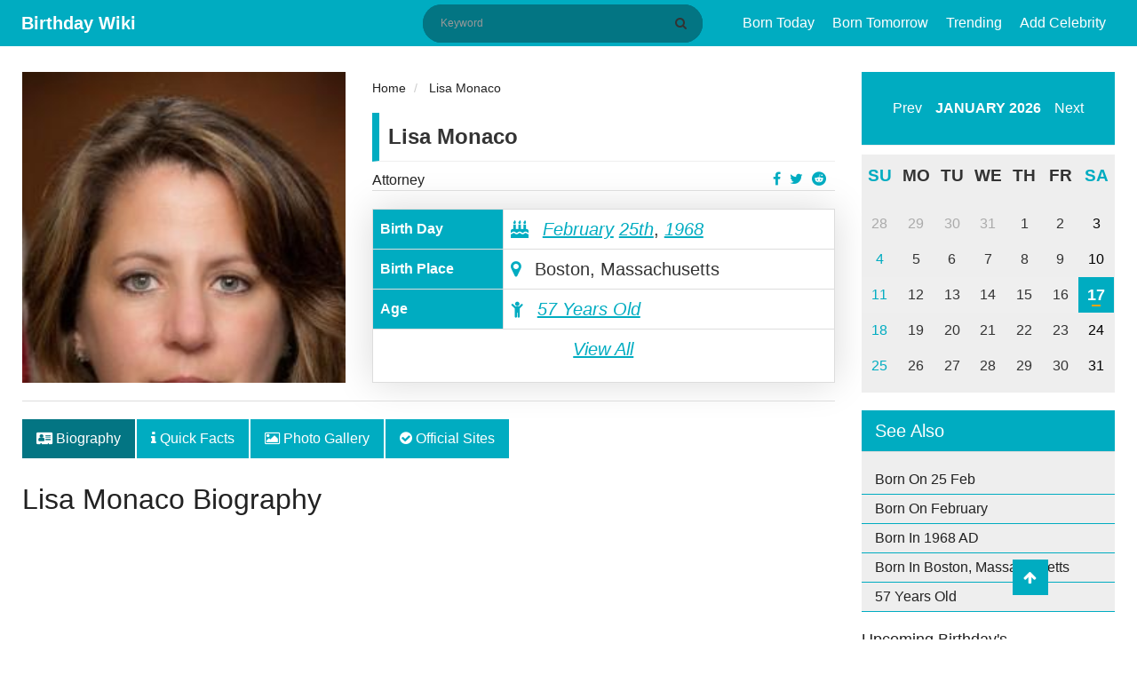

--- FILE ---
content_type: text/html; charset=UTF-8
request_url: https://birthdaywiki.com/lisa-monaco
body_size: 9413
content:
<!DOCTYPE html>
<html  xmlns="http://www.w3.org/1999/xhtml" lang="en-US">
<head>
    <meta charset="UTF-8">
    <meta name="viewport" content="width=device-width, initial-scale=1, shrink-to-fit=no">
    <meta name="p:domain_verify" content="987ff53004636ea1a7fdb701846e4475"/>
    <meta name="msvalidate.01" content="8EB1AD8E7C8B7DBEFFE595D2AF69A24E" />
    <meta name="a.validate.02" content="YO910zszZ_ZWACy_nvWbGopg1sEDAQ09AIqR" />
    <meta name="csrf-param" content="_csrf-frontend">
<meta name="csrf-token" content="cXMXP4MMAA5G9vvJyEZhwXclje5AFOkgRf5614HeEoEfB35T7DhQeTK3w_2vDi2QPVb1ihpjp2MOqT-Bto5W6Q==">
    <link rel="apple-touch-icon" href="/img/apple-touch-icon.png" />
    <link rel="apple-touch-icon" sizes="57x57" href="/img/apple-touch-icon-57x57.png" />
    <link rel="apple-touch-icon" sizes="72x72" href="/img/apple-touch-icon-72x72.png" />
    <link rel="apple-touch-icon" sizes="76x76" href="/img/apple-touch-icon-76x76.png" />
    <link rel="apple-touch-icon" sizes="114x114" href="/img/apple-touch-icon-114x114.png" />
    <link rel="apple-touch-icon" sizes="120x120" href="/img/apple-touch-icon-120x120.png" />
    <link rel="apple-touch-icon" sizes="144x144" href="/img/apple-touch-icon-144x144.png" />
    <link rel="apple-touch-icon" sizes="152x152" href="/img/apple-touch-icon-152x152.png" />
    <link rel="apple-touch-icon" sizes="180x180" href="/img/apple-touch-icon-180x180.png" />
    <title>Lisa Monaco Bio, Net Worth, Married, Spouse, Age, Parents, Family, Height, Education, Birthday, Wiki</title>
    <meta name="author" content="Liam">
<meta name="title" content="Lisa Monaco Bio, Net Worth, Married, Spouse, Age, Parents, Family, Height, Education, Birthday, Wiki">
<meta name="keywords" content="Lisa Monaco, Lisa Monaco Net Worth, Lisa Monaco Affairs, Lisa Monaco Nationality, Lisa Monaco Height, Lisa Monaco Weight">
<meta name="description" content="Lisa Monaco&#039;s biography is filled with data like salary, net worth, background, married life, husband, children, family, father, mother, age, birthdate, nationality, career, attorney, Homeland Security Advisor, Deputy Attorney General, height, podcast, education, facts, facts, wiki, famous and more">
<meta property="title" content="Lisa Monaco Bio, Net Worth, Married, Spouse, Age, Parents, Family, Height, Education, Birthday, Wiki">
<meta property="keywords" content="Lisa Monaco, Lisa Monaco Net Worth, Lisa Monaco Affairs, Lisa Monaco Nationality, Lisa Monaco Height, Lisa Monaco Weight">
<meta property="description" content="Lisa Monaco&#039;s biography is filled with data like salary, net worth, background, married life, husband, children, family, father, mother, age, birthdate, nationality, career, attorney, Homeland Security Advisor, Deputy Attorney General, height, podcast, education, facts, facts, wiki, famous and more">
<meta property="og:title" content="Lisa Monaco Bio, Net Worth, Married, Spouse, Age, Parents, Family, Height, Education, Birthday, Wiki">
<meta property="og:description" content="Lisa Monaco&#039;s biography is filled with data like salary, net worth, background, married life, husband, children, family, father, mother, age, birthdate, nationality, career, attorney, Homeland Security Advisor, Deputy Attorney General, height, podcast, education, facts, facts, wiki, famous and more">
<meta property="twitter:card" content="summary">
<meta property="twitter:site" content="@birthdaywiki">
<meta property="twitter:title" content="Lisa Monaco Bio, Net Worth, Married, Spouse, Age, Parents, Family, Height, Education, Birthday, Wiki">
<meta property="twitter:author" content="Liam">
<meta property="twitter:description" content="Lisa Monaco&#039;s biography is filled with data like salary, net worth, background, married life, husband, children, family, father, mother, age, birthdate, nationality, career, attorney, Homeland Security Advisor, Deputy Attorney General, height, podcast, education, facts, facts, wiki, famous and more">
<meta property="og:image" content="https://birthdaywiki.com/uploads/29860/lisa-monaco-wikipedia-229x300.jpg">
<meta property="twitter:image" content="https://birthdaywiki.com/uploads/29860/lisa-monaco-wikipedia-229x300.jpg">
<meta property="fb:app_id" content="649590108919071">
<meta property="og:site_name" content="Birthday Wiki">
<meta property="og:url" content="https://birthdaywiki.com/lisa-monaco">
<meta property="og:type" content="article">
<meta property="og:locale" content="en_US">
<link href="https://birthdaywiki.com/lisa-monaco" rel="canonical">
<link href="https://birthdaywiki.com/lisa-monaco" rel="alternate" hreflang="en">
<link href="https://birthdaywiki.com/lisa-monaco" rel="alternate" hreflang="x-default">
<link type="image/x-icon" href="/favicon.ico" rel="icon">
<link href="/css/calendar.css" rel="stylesheet">
<link href="/css/theme.css" rel="stylesheet">
<link href="/assets/c9f872e/css/bootstrap.css" rel="stylesheet">
<link href="/assets/65308258/css/font-awesome.min.css" rel="stylesheet">
<link href="/css/style.css?v=1.0.0" rel="stylesheet">
<link href="/css/site.css?v=1.0.0" rel="stylesheet">
<link href="/assets/484fd181/css/toastr.css" rel="stylesheet">
<link href="/assets/5947adf3/nprogress.css" rel="stylesheet">
<script>var Yii = Yii || {}; Yii.app = {baseUrl: '',  hostInfo: 'https://birthdaywiki.com'};</script>    <!-- Google tag (gtag.js) -->
<script async src="https://www.googletagmanager.com/gtag/js?id=G-55H936WJY3"></script>
<script>
  window.dataLayer = window.dataLayer || [];
  function gtag(){dataLayer.push(arguments);}
  gtag('js', new Date());

  gtag('config', 'G-55H936WJY3');
</script>

<script data-ad-client="ca-pub-3735448753532191" async src="https://pagead2.googlesyndication.com/pagead/js/adsbygoogle.js"></script></head>
<body>
    <div id="fb-root"></div>
    <script async defer crossorigin="anonymous" src="https://connect.facebook.net/en_US/sdk.js#xfbml=1&version=v6.0&appId=649590108919071&autoLogAppEvents=1"></script>
    <header class="header">
    <div class="menu-button">
        <span></span>
        <span></span>
        <span></span>
    </div>
    <div class="container">
        <div class="container-title">
            <span class="headertext">
                <a class="logo" href="/">Birthday Wiki</a>
            </span>
        </div>
        <div class="nav-container">
            <div class="search-block" itemscope itemtype="http://schema.org/WebSite">
                <meta itemprop="url" content="https://birthdaywiki.com/"/>
                <form class="search-form" action="/search" method="GET" itemscope itemprop="potentialAction" itemtype="http://schema.org/SearchAction" itemid="https://birthdaywiki.com/search">                    <meta itemprop="target" content="https://birthdaywiki.com/search?q={q}"/>
                    <input type="text" id="search" class="search-input" name="q" placeholder="Keyword" itemprop="query-input" required>                    <button class="btn btn-normal submit-input btn-search" type="submit" aria-label="Search" title="Search"><i class="fa fa-search"></i></button>
                </form>            </div>
            <nav class="nav">
                <ul id="main-menu" class="navbar-right nav"><li><a href="/today">Born Today</a></li>
<li><a href="/tomorrow">Born Tomorrow</a></li>
<li><a href="/trending">Trending</a></li>
<li><a href="/suggest">Add Celebrity</a></li></ul>            </nav>
        </div>
        <div class="mobile-search hide">
            <ul>
                <li class="search-li">
                    <span class="search-ico search-ico-span">
                        <i class="fa fa-search"></i>
                    </span>
                </li>
            </ul>
        </div>
    </div>
</header>

<div class="sponsered">
    <div class="clearfix"></div>
</div>    <div class="container">
            </div>
    
<main class="container">
    <div class="row">
        <div class="col-md-12">
                                </div>
        <!-- left sidebar -->
        <div class="col-md-9">
            <div id="pjax-container" class="row" data-pjax-container="" data-pjax-push-state data-pjax-timeout="1000">            <div class="col-md-12 hentry" id="post-2374" itemscope itemtype="http://schema.org/Article" itemid="https://birthdaywiki.com/lisa-monaco">
                <div itemscope itemprop="mainEntityOfPage" itemType="https://schema.org/WebPage" itemid="https://birthdaywiki.com/lisa-monaco"></div>
                <meta itemprop="datePublished" content="2021-01-08" />
                <meta itemprop="dateModified" content="2021-01-08" />
                <div class="hidden" itemprop="publisher" itemscope itemtype="https://schema.org/Organization">
                    <a itemprop="url" href="https://birthdaywiki.com/">
                        <span itemprop="logo" itemscope itemtype="https://schema.org/ImageObject">
                            <img itemprop="url" src="https://birthdaywiki.com/img/logo.png" alt="Birthday Wiki" title="Birthday Wiki">
                        </span>
                        <span itemprop="name">Birthday Wiki</span>
                    </a>
                </div>
                <div class="hidden vcard" itemprop="author" itemscope itemtype="http://schema.org/Person">
                    <span class="fn" itemprop="name">
                        <a href="https://birthdaywiki.com/author/4">
                            <span>Liam </span>
                        </a>
                    </span>
                </div>
                <div class="row">
                    <div class="col-md-5">
    <div class="profile-image" itemprop="image" itemscope itemtype="https://schema.org/ImageObject">
        <img itemprop="url" src="https://birthdaywiki.com/uploads/29860/lisa-monaco-wikipedia-229x300.jpg" class="img img-responsive" alt="Lisa Monaco">
    </div>
</div>
<div class="col-md-7">
    <div class="short-info">
        <ul class="breadcrumb" itemscope itemtype="http://schema.org/BreadcrumbList">
        <li itemprop="itemListElement" itemscope itemtype="http://schema.org/ListItem">
            <a href="/" itemprop="item"><span itemprop="name">Home</span></a><meta itemprop="position" content="1" />
        </li>
    
        <li itemprop="itemListElement" itemscope itemtype="http://schema.org/ListItem">
            <a href="https://birthdaywiki.com/lisa-monaco" itemprop="item"><span itemprop="name">Lisa Monaco</span></a><meta itemprop="position" content="2" />
        </li>
    </ul>        <div class="detail-title">
            <div class="row">
                <div class="col-md-12">
                    <div class="people-name">Lisa Monaco</div>
                </div>
            </div>
            <div class="row">
                <div class="col-md-9">
                    <a href="https://birthdaywiki.com/profession/Attorney">Attorney</a>
                </div>
                <div class="col-md-3">
                    <ul class="profile-social-share">
                        <li>
                            <a href="https://reddit.com/submit?url=https://birthdaywiki.com/lisa-monaco&amp;title=Lisa Monaco" onclick="window.open(this.href, 'reddit-share', 'width=490,height=530');return false;" target="_blank"><i class="fa fa-reddit"></i></a>
                        </li>
                        <li>
                            <a href="https://twitter.com/share?text=Lisa Monaco&amp;url=https://birthdaywiki.com/lisa-monaco" onclick="window.open(this.href, 'twitter-share', 'width=550,height=235');return false;" target="_blank"><i class="fa fa-twitter"></i></a>
                        </li>
                        <li>
                            <a href="https://facebook.com/share.php?u=https://birthdaywiki.com/lisa-monaco" onclick="window.open(this.href, 'facebook-share','width=580,height=296');return false;" target="_blank"><i class="fa fa-facebook-f"></i></a>
                        </li>
                    </ul>
                </div>
            </div>
        </div>
        <table class="table table-bordered table-quickfacts">
            <tbody itemscope itemtype="http://schema.org/Person">
                <tr class="hidden">
                    <th>Full Name</th>
                    <td itemprop="name">Lisa Monaco</td>
                </tr>
                <tr>
                    <th>Birth Day</th>
                    <td>
                                                <meta itemprop="birthDate" content="February 25, 1968">
                        <i class="fa fa-birthday-cake" aria-hidden="true"></i>
                        <a href="/month/02" data-pjax="0">February</a>                        <a href="/birthday/02/25" data-pjax="0">25th</a>,
                        <a href="/year/1968">1968</a>                    </td>
                </tr>
                <tr>
                    <th>Birth Place</th>
                    <td><i class="fa fa-map-marker"></i> Boston, Massachusetts</td>
                </tr>
                <tr class="alt" itemscope itemtype="http://schema.org/Age">
                    <th>Age</th>
                    <td itemprop="age"><i class="fa fa-child"></i> <a href="/age/57">57 Years Old</a></td>
                </tr>
                                                    <tr>
                        <td colspan="2">
                            <p class="text-center">
                                <a href="https://birthdaywiki.com/lisa-monaco/quick-facts" data-pjax="0">View All</a>
                            </p>
                        </td>
                    </tr>
                            </tbody>
        </table>
    </div>
</div>                </div>
                <div class="row">
                    <div class="col-md-12 single-post-news-tabs">
                        <ul class="nav nav-tabs">
                            <li class="nav-item">
                                <a class="nav-link active" href="https://birthdaywiki.com/lisa-monaco" data-pjax="0"><i class="fa fa-address-card"></i> Biography</a>
                            </li>
                            <li class="nav-item">
                                <a class="nav-link" href="https://birthdaywiki.com/lisa-monaco/quick-facts" data-pjax="0"><i class="fa fa-info"></i> Quick Facts</a>
                            </li>
                            <li class="nav-item">
                                <a class="nav-link" href="https://birthdaywiki.com/lisa-monaco/medias" data-pjax="0"><i class="fa fa-image"></i> Photo Gallery</a>
                            </li>
                                                                                    <li class="nav-item">
                                <a class="nav-link" href="https://birthdaywiki.com/lisa-monaco/websites" data-pjax="0"><i class="fa fa-check-circle"></i> Official Sites</a>
                            </li>
                        </ul>
                    </div>
                    <div class="col-md-12">
                        <h1 itemprop="headline" class="entry-title">Lisa Monaco Biography</h1>
                    </div>
                    <div class="col-md-12 single-post-news-content entry-content" itemprop="articleBody">
                        <div id="advertise-6" class="advertise-widget"><script async src="https://pagead2.googlesyndication.com/pagead/js/adsbygoogle.js"></script>
<!-- Above Content (BW) -->
<ins class="adsbygoogle"
     style="display:block"
     data-ad-client="ca-pub-3735448753532191"
     data-ad-slot="4856906595"
     data-ad-format="auto"
     data-full-width-responsive="true"></ins>
<script>
     (adsbygoogle = window.adsbygoogle || []).push({});
</script></div>                                                                        <h2>Lisa Monaco Biography</h2><p><b>Lisa Oudens Monaco</b>, popularly known as <b>Lisa Monaco </b>is an American attorney. She has been nominated for the United States Deputy Attorney General under the Joe Biden Administration. She previously served as the Homeland Security and Chief Counterterrorism Adviser to then-President Barack Obama. She also held other positions such as Assistant Attorney General for National Security and Principal Deputy Assistant Attorney General in the Justice Department. She has already served in the Department of Justice for over 15 years. She is also the senior national security analyst for CNN since 2017.&nbsp;</p><p>Lisa Monaco was born on 25 February 1968. His birthname is Lisa Oudens Monaco. Her birthplace is Boston, Massachusetts in the United States. She holds an American nationality. Her parents are Anthony Monaco (father) and Mary Lou Monaco (mother). Her hometown is Newton, Massachusetts. Her ethnicity is white and her religion is Christianity.&nbsp;</p><p>Regarding her educational background, she attended The Winson School. She graduated from high school in 1986. After graduating from high school, she attended Harvard University. She graduated with a Bachelor of Arts cum laude in the field of American history and literature in 1990. She then attended the University of Chicago Law School, where she earned her Juris Doctor in 1997. She was editor-in-chief of the University of Chicago Law School Roundtable.</p><p>Lisa Monaco stands at an average American height and she has an average weight. Her eye color is hazel and her hair color is dark brown. Her sexual orientation is straight.&nbsp;</p><p>She has over 5k followers on Twitter.</p><p><img src="https://birthdaywiki.com/uploads/29860/lisa-monaco-wikipedia1.jpg" style="width: 100%;" data-id="8082" data-celebrity_id="29860" data-filename="lisa-monaco-wikipedia1.jpg" alt="Lisa Monaco Career" data-caption="Lisa Monaco sworn in as assistant attorney general for national security by Justice Elena Kagan in 2011 ." data-source="@wikipedia" title="Lisa Monaco sworn in as assistant attorney general for national security by Justice Elena Kagan in 2011 ."></p><p>Source:&nbsp;@wikipedia</p><h2>Lisa Monaco Career</h2><div id="advertise-7" class="advertise-widget"><script async src="https://pagead2.googlesyndication.com/pagead/js/adsbygoogle.js"></script>
<ins class="adsbygoogle"
     style="display:block; text-align:center;"
     data-ad-layout="in-article"
     data-ad-format="fluid"
     data-ad-client="ca-pub-3735448753532191"
     data-ad-slot="6573312945"></ins>
<script>
     (adsbygoogle = window.adsbygoogle || []).push({});
</script></div><ul><li>Lisa Monaco worked as a research associate for The Wilson Quarterly at the Woodrow Wilson International Center for Scholars from 1990 to 1991, after graduating from Harvard.&nbsp;</li><li>She then worked as a senior associate for a healthcare advisory group, the Health Care Advisory Board from 1991 to 1992.</li><li>From 1992 to 1994, she worked as a research coordinator for the US Senate Committee on the Judiciary. Joe Biden was the chairman of the committee.&nbsp;</li><li>During her time at the University of Chicago Law School, she spent summers working as an intern on the D.C. Superior Court, as well as an intern for the United States Department of Justice in Washington, D.C.</li><li>She worked as an intern for the White House Counsel in 1996. She also worked as a summer associate for the law firm Hogan and Hartson, LLP.&nbsp;</li><li>She worked as a law clerk for the Honorable Jane Richards Roth on the US Court of Appeals for the Third Circuit from 1997 to 1998.</li><li>She was admitted to the New York State Bar Association in 1998.&nbsp;</li><li>She worked as the counsel to then-Attorney General Janet Reno from 1998 to 2001.&nbsp;</li><li>From 2001 to 2007, she worked as an Assistant US Attorney in the US Attorney's office for the District of Columbia.&nbsp;</li><li>She was later appointed a member of the Justice Department's Enron Task Force. She co-led the trial team in the prosecution of five former Enron executives from 2004 to 2006.&nbsp;</li><li>She was awarded the Attorney General's Award for Exceptional service for her work on the Enron Task Force. It is the department's highest award.</li></ul><p><img src="https://birthdaywiki.com/uploads/29860/lisa-monaco-hstoday.jpg" style="width: 100%;" data-id="8078" data-celebrity_id="29860" data-filename="lisa-monaco-hstoday.jpg" alt="Lisa Monaco Obama" data-caption="Lisa Monaco was  Homeland Security Adviser and the Chief Counterterrorism Advisor to to President Barack Obama." data-source="@hstoday" title="Lisa Monaco was  Homeland Security Adviser and the Chief Counterterrorism Advisor to to President Barack Obama."></p><p>Source:&nbsp;@hstoday&nbsp;<br></p><ul><li>She was honored with the Department of Justice Awards for Special Achievement in 2002, 2003, and 2005.</li><li>She worked as a special counselor to FBI Director Robert Mueller.&nbsp;</li><li>Mueller later appointed Monaco his Deputy Chief of Staff. She was eventually chosen as his Chief of Staff.&nbsp;</li><li>She held Mueller's position as Chief of Staff until January 2009.&nbsp;</li><li>US Deputy Attorney General David W. Odgen appointed Monaco as Associate Deputy Attorney General in 2009.&nbsp;</li><li>She then served as the Principal Associate Deputy Attorney General.&nbsp;</li><li>Then-President Barack Obama appointed Monaco to the Assistant Attorney General for National Security in 2011.&nbsp;</li><li>Obama appointed Monaco to be his Assistant to the President for Homeland Security and Counterterrorism, the chief counterterrorism advisor to the President in January 2013.&nbsp;</li><li>President-elect Joe Biden reportedly nominated Monaco to be the US Deputy Attorney General under his administration in January 2021.&nbsp;</li></ul><h2>Lisa Monaco Husband</h2><p>Lisa Monaco has maintained a private life regarding her personal life. It is not clear whether she is married or not. She has managed to keep her personal life away from the limelight to date. As she is nominated by Joe Biden to serve as Deputy Attorney General, more details about her family might surface. Any updates on family details will be updated here.&nbsp;</p><h2>Lisa Monaco Net Worth and Salary</h2><p>Lisa Monaco has been serving in the Department of Justice for over 15 years. She held several positions under the Obama administration. For her service to the Justice Department over the years, she is paid a handsome salary. As she is likely to become the US Deputy Attorney General, her salary is projected to rise even more. She also receives a good salary serving as a senior national security analyst for CNN. Her net worth and salary details are not available at present.</p></h2>                        <div id="advertise-3" class="advertise-widget"><script async src="https://pagead2.googlesyndication.com/pagead/js/adsbygoogle.js"></script>
<ins class="adsbygoogle"
     style="display:block"
     data-ad-format="autorelaxed"
     data-ad-client="ca-pub-3735448753532191"
     data-ad-slot="1111697739"></ins>
<script>
     (adsbygoogle = window.adsbygoogle || []).push({});
</script></div>                    </div>
                </div>
            </div>
            <div class="col-md-12">
                <div class="tag-wrap">
                                                                                            <a class="tag" href="https://birthdaywiki.com/tag/nationality-and-ethnicity" rel="tag">Nationality and Ethnicity</a>                                                    <a class="tag" href="https://birthdaywiki.com/tag/parents-and-siblings" rel="tag">Parents and Siblings</a>                                                    <a class="tag" href="https://birthdaywiki.com/tag/husband-and-children" rel="tag">husband and children</a>                                                    <a class="tag" href="https://birthdaywiki.com/tag/homeland-security-advisor" rel="tag">Homeland Security Advisor</a>                                                    <a class="tag" href="https://birthdaywiki.com/tag/deputy-attorney-general" rel="tag">Deputy Attorney General</a>                                                            </div>
            </div>
            </div>            <div class="row">
                <div class="col-md-12">
                    <div class="single-post-suggest">
                        <p><i class="fa fa-star text-danger"></i> Did you find any mistake? Help us to <a class="show-modal" value="/lisa-monaco/suggest" href="javascript:(0)" title="Lisa Monaco Page  Suggestion." rel="nofollow">update</a> this page.</p>
                    </div>
                </div>
                <div class="col-md-12 single-post-advertise">
                    <div class="comments" id="comments">
                                                    <div class="fb-comments" data-href="https://birthdaywiki.com/lisa-monaco" data-width="100%" data-numposts="5"></div>
                                            </div>
                    <div id="advertise-4" class="advertise-widget"><script async src="https://pagead2.googlesyndication.com/pagead/js/adsbygoogle.js"></script>
<ins class="adsbygoogle"
     style="display:block"
     data-ad-format="autorelaxed"
     data-ad-client="ca-pub-3735448753532191"
     data-ad-slot="1111697739"></ins>
<script>
     (adsbygoogle = window.adsbygoogle || []).push({});
</script></div>                </div>
            </div>
            <div class="row">
                <div class="col-md-12">
                    <div class="block-widget">
    <div class="row">
        <div class="col-md-4">
            <ul class="block-widget">
                <div class="title"><h2>Birthday By Profession</h2></div>
                <li><a href="/profession/Actor">Actor</a></li>
                <li><a href="/profession/Singer">Singer</a></li>
                <li><a href="/profession/Footballer">Footballer</a></li>
                <li><a href="/profession/Actress">Actress</a></li>
                <li><a href="/profession/Politician">Politician</a></li>
            </ul>
        </div>
        <div class="col-md-4">
            <ul class="block-widget">
                <div class="title"><h2>Birthday By Place</h2></div>
                <li><a href="/place+of+birth/new+york">New York</a></li>
                <li><a href="/place+of+birth/mumbai%2C+india">Mumbai, India</a></li>
                <li><a href="/place+of+birth/capetown%2C+south+africa">Capetown, South Africa</a></li>
                <li><a href="/place+of+birth/kathmandu%2C+nepal">Kathmandu, Nepal</a></li>
                <li><a href="/place+of+birth/atlanta%2C+georgia">Atlanta, Georgia</a></li>
            </ul>
        </div>
        <div class="col-md-4">
            <ul class="block-widget">
                <div class="title"><h2>Birthday By Month</h2></div>
                <li><a href="/month/1">January</a></li>
                <li><a href="/month/2">February</a></li>
                <li><a href="/month/3">March</a></li>
                <li><a href="/month/4">April</a></li>
                <li><a href="/month/5">May</a></li>
            </ul>
        </div>
    </div>
</div>                </div>
            </div>
        </div>
        <!--- right sidebar -->
        <div class="col-md-3">
                        <div class="calendar-wrapper calendar-wrap"></div>
            
<div class="sidebar-widget">
    <h3>See Also</h3>
    <ul class="text-list">
        <li>
            <a href="/birthday/02/25" data-pjax="0">Born On 25 Feb</a>        </li>
        <li>
            <a href="/month/02" data-pjax="0">Born On February</a>        </li>
        <li>
            <a href="/year/1968" data-pjax="0">Born In 1968 AD</a>        </li>
                            <li>
                <a href="/place+of+birth/Boston%2C+Massachusetts" data-pjax="0">Born In Boston, Massachusetts</a>            </li>
                                <li>
            <a href="/age/57" data-pjax="0">57 Years Old</a>        </li>
    </ul>
</div>
            <div class="related-widget">
    <div class="title"><h2>Upcoming Birthday's</h2></div>
            <div class="related-box">
        <img src="https://birthdaywiki.com/uploads/28758/brielle-biermann-eonline-233x300.jpg" title="Brielle Biermann" alt="Brielle Biermann">
        <span class="birth-date">25th FEB</span>
        <div class="related-content"><a href="https://birthdaywiki.com/brielle-biermann"><h3>Brielle Biermann</h3></a></div>
    </div>
            <div class="related-box">
        <img src="https://birthdaywiki.com/uploads/33691/jean-todt-famous-for-262x300.jpg" title="Jean Todt" alt="Jean Todt">
        <span class="birth-date">25th FEB</span>
        <div class="related-content"><a href="https://birthdaywiki.com/jean-todt"><h3>Jean Todt</h3></a></div>
    </div>
            <div class="related-box">
        <img src="https://birthdaywiki.com/uploads/30702/gianluigi-donnarumma-biography-300x272.png" title="Gianluigi Donnarumma" alt="Gianluigi Donnarumma">
        <span class="birth-date">25th FEB</span>
        <div class="related-content"><a href="https://birthdaywiki.com/gianluigi-donnarumma"><h3>Gianluigi Donnarumma</h3></a></div>
    </div>
            <div class="related-box">
        <img src="https://birthdaywiki.com/uploads/28098/ellie-242x300.png" title="Ellie Brown" alt="Ellie Brown">
        <span class="birth-date">25th FEB</span>
        <div class="related-content"><a href="https://birthdaywiki.com/ellie-brown"><h3>Ellie Brown</h3></a></div>
    </div>
            <div class="related-box">
        <img src="https://birthdaywiki.com/uploads/457/jessica-266x300.png" title="Jessica Yellin" alt="Jessica Yellin">
        <span class="birth-date">25th FEB</span>
        <div class="related-content"><a href="https://birthdaywiki.com/jessica-yellin"><h3>Jessica Yellin</h3></a></div>
    </div>
    </div>                    </div>
    </div>
</main>

<footer class="footer">
    <div class="container">
        <div class="footer-content clearfix">
            <div class="row">
                <div class="footer-info">
                    <ul class="list-inline pull-left">
                        <li><a rel="ugc nofollow" href="/page/about-us" title="About US">About US</a></li>
                        <li><a rel="ugc nofollow" href="/page/terms-of-service" title="Terms & Conditions">Terms & Condition</a></li>
                        <li><a rel="ugc nofollow" href="/page/privacy-policy" title="Privacy Policy">Privacy Policy</a></li>
                        <li><a rel="ugc nofollow" href="/page/contact-us" title="Contact US">Contact US</a></li>
                    </ul>
                </div>
            </div>
            <div class="row">
                <div class="footer-info">
                    Copyright © 2026. All Rights Reserved <a href="/"> Birthday Wiki</a>
                </div>
            </div>
        </div>
    </div>
    <a href="javascript:void(0);" class="scrollup" style="display: block;"> <i class="fa fa-arrow-up"></i></a>
</footer>

<div id="modal" class="fade modal" role="dialog" tabindex="-1">
<div class="modal-dialog modal-md">
<div class="modal-content">
<div id="modal-header" class="modal-header">
<button type="button" class="close" data-dismiss="modal" aria-hidden="true">&times;</button>

</div>
<div class="modal-body">
<div id='modal-content'></div>
</div>

</div>
</div>
</div><script src="/assets/564a5d31/jquery.js"></script>
<script src="/assets/3fb4f14e/yii.js"></script>
<script src="/assets/9396b51a/jquery.pjax.js"></script>
<script src="/js/calendar.js"></script>
<script src="/assets/c9f872e/js/bootstrap.js"></script>
<script src="/js/main.js?v=1.0.0"></script>
<script src="/js/site.js?v=1.0.0"></script>
<script src="/assets/484fd181/js/toastr.js"></script>
<script src="/assets/484fd181/js/config.js"></script>
<script src="/assets/5947adf3/nprogress.js"></script>
<script>jQuery(document).on('pjax:start', function() { NProgress.start(); });
jQuery(document).on('pjax:end',   function() { NProgress.done();  });                    </script>
<script>jQuery(function ($) {
jQuery(document).pjax("#pjax-container a", {"push":true,"replace":false,"timeout":1000,"scrollTo":false,"container":"#pjax-container"});
jQuery(document).off("submit", "#pjax-container form[data-pjax]").on("submit", "#pjax-container form[data-pjax]", function (event) {jQuery.pjax.submit(event, {"push":true,"replace":false,"timeout":1000,"scrollTo":false,"container":"#pjax-container"});});

jQuery('.calendar-wrapper').calendar({
    weekDayLength: 2,
    date: new Date(),
    showTodayButton:false,
    onClickDate: function (date) {
        currentDate = new Date(date);
        today = currentDate.getDate();
        month = currentDate.getMonth() + 1;
        window.location.href = Yii.app.baseUrl + '/birthday/' + month + '/' + today;
    },
});


var imgLISTS = jQuery(".entry-content").find("img").map(function() {
	if (jQuery(this).data("caption") != "NA") {
		var row = jQuery("<div class=\"text-caption\"></div>").html(jQuery(this).data("caption"));
		jQuery(this).after( row );
	}
	return this.src;
}).get();

jQuery('#modal').modal({"show":false,"backdrop":"static","keyboard":false});
});</script><!-- empty --></body>
</html>


--- FILE ---
content_type: text/html; charset=utf-8
request_url: https://www.google.com/recaptcha/api2/aframe
body_size: 267
content:
<!DOCTYPE HTML><html><head><meta http-equiv="content-type" content="text/html; charset=UTF-8"></head><body><script nonce="kIxcwWrOqKN48jsaSMxryg">/** Anti-fraud and anti-abuse applications only. See google.com/recaptcha */ try{var clients={'sodar':'https://pagead2.googlesyndication.com/pagead/sodar?'};window.addEventListener("message",function(a){try{if(a.source===window.parent){var b=JSON.parse(a.data);var c=clients[b['id']];if(c){var d=document.createElement('img');d.src=c+b['params']+'&rc='+(localStorage.getItem("rc::a")?sessionStorage.getItem("rc::b"):"");window.document.body.appendChild(d);sessionStorage.setItem("rc::e",parseInt(sessionStorage.getItem("rc::e")||0)+1);localStorage.setItem("rc::h",'1768672977521');}}}catch(b){}});window.parent.postMessage("_grecaptcha_ready", "*");}catch(b){}</script></body></html>